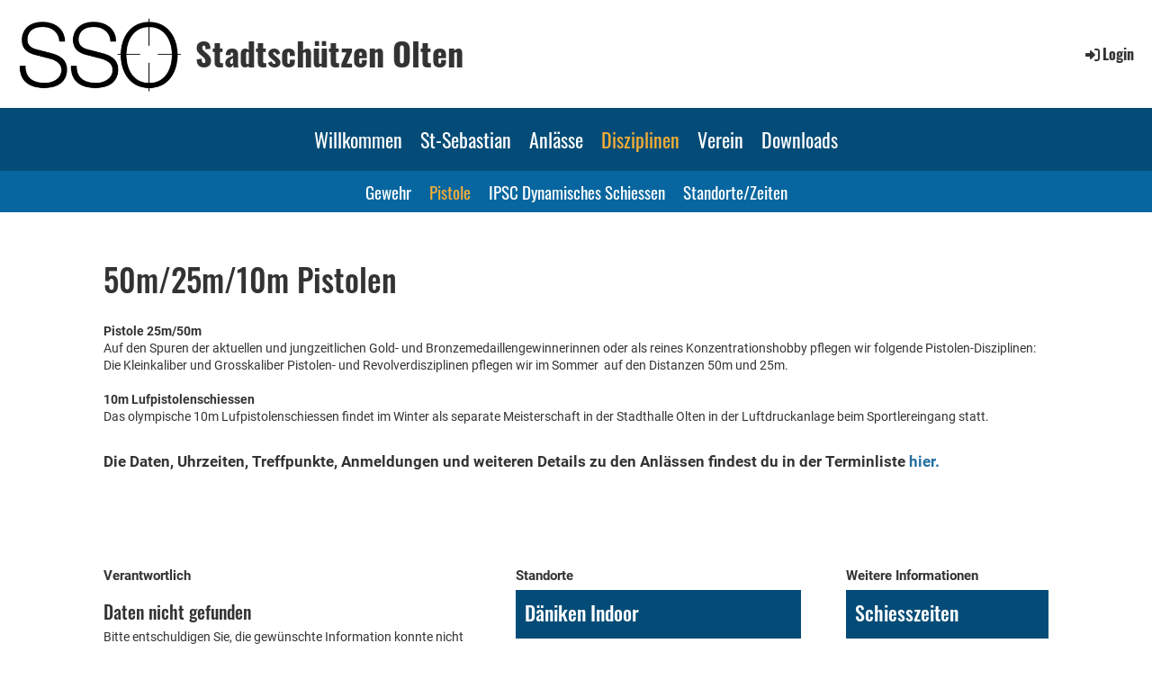

--- FILE ---
content_type: text/html;charset=UTF-8
request_url: https://www.stadtschuetzen-olten.ch/disziplinen/50m25m_pistolen
body_size: 5296
content:
<!DOCTYPE html>
<html lang="de">
<head>
<base href="/clubdesk/"/>


    <meta http-equiv="content-type" content="text/html; charset=UTF-8">
    <meta name="viewport" content="width=device-width, initial-scale=1">

    <title>Pistole - Disziplinen - Stadtschützen Olten</title>
    <link rel="icon" type="image/png" href="fileservlet?type=image&amp;id=1000281&amp;s=djEti5nHioS2M6H-buVhpIVnNb4iAx7srnrLnKCSELAOLhA=">
<link rel="apple-touch-icon" href="fileservlet?type=image&amp;id=1000281&amp;s=djEti5nHioS2M6H-buVhpIVnNb4iAx7srnrLnKCSELAOLhA=">
<meta name="msapplication-square150x150logo" content="fileservlet?type=image&amp;id=1000281&amp;s=djEti5nHioS2M6H-buVhpIVnNb4iAx7srnrLnKCSELAOLhA=">
<meta name="msapplication-square310x310logo" content="fileservlet?type=image&amp;id=1000281&amp;s=djEti5nHioS2M6H-buVhpIVnNb4iAx7srnrLnKCSELAOLhA=">
<meta name="msapplication-square70x70logo" content="fileservlet?type=image&amp;id=1000281&amp;s=djEti5nHioS2M6H-buVhpIVnNb4iAx7srnrLnKCSELAOLhA=">
<meta name="msapplication-wide310x150logo" content="fileservlet?type=image&amp;id=1000281&amp;s=djEti5nHioS2M6H-buVhpIVnNb4iAx7srnrLnKCSELAOLhA=">
<link rel="stylesheet" type="text/css" media="all" href="v_4.5.7/shared/css/normalize.css"/>
<link rel="stylesheet" type="text/css" media="all" href="v_4.5.7/shared/css/layout.css"/>
<link rel="stylesheet" type="text/css" media="all" href="v_4.5.7/shared/css/tinyMceContent.css"/>
<link rel="stylesheet" type="text/css" media="all" href="v_4.5.7/webpage/css/admin.css"/>
<link rel="stylesheet" type="text/css" media="all" href="/clubdesk/webpage/fontawesome_6_1_1/css/all.min.css"/>
<link rel="stylesheet" type="text/css" media="all" href="/clubdesk/webpage/lightbox/featherlight-1.7.13.min.css"/>
<link rel="stylesheet" type="text/css" media="all" href="/clubdesk/webpage/aos/aos-2.3.2.css"/>
<link rel="stylesheet" type="text/css" media="all" href="/clubdesk/webpage/owl/css/owl.carousel-2.3.4.min.css"/>
<link rel="stylesheet" type="text/css" media="all" href="/clubdesk/webpage/owl/css/owl.theme.default-2.3.4.min.css"/>
<link rel="stylesheet" type="text/css" media="all" href="/clubdesk/webpage/owl/css/animate-1.0.css"/>
<link rel="stylesheet" type="text/css" media="all" href="v_4.5.7/content.css?v=1714293831207"/>
<link rel="stylesheet" type="text/css" media="all" href="v_4.5.7/shared/css/altcha-cd.css"/>
<script type="text/javascript" src="v_4.5.7/webpage/jquery_3_6_0/jquery-3.6.0.min.js"></script><script async defer src="v_4.5.7/shared/scripts/altcha_2_0_1/altcha.i18n.js" type="module"></script>
    <link rel="stylesheet" href="/clubdesk/webpage/cookieconsent/cookieconsent-3.1.1.min.css">
<link rel="stylesheet" href="genwwwfiles/page.css?v=1714293831207">

<link rel="stylesheet" href="wwwfiles/custom.css?v=1716745320416" />


</head>
<body class="cd-header-empty cd-sidebar-empty">


<header class="header-wrapper">
    
</header>

<nav class="cd-navigation-bar-container" id="cd-navigation-element">
    <a href="javascript:void(0);" onclick="if (!window.location.hash) { window.location.href='/disziplinen/50m25m_pistolen#cd-page-content'; const target = document.getElementById('cd-page-content'); let nav = document.getElementById('cd-navigation-element'); const y = target.getBoundingClientRect().top + window.scrollY - nav.offsetHeight; window.scrollTo({ top: y, behavior: 'auto' }); } else { window.location.href=window.location.href; }"onkeyup="if(event.key === 'Enter') { event.preventDefault(); this.click(); }" class="cd-skip-link" tabindex="0">Direkt zum Hauptinhalt springen</a>

    <div class="navigation-bar">
        <div class="cd-navigation-bar-content">
            <div class="cd-club-logo-and-name">
<a class="cd-club-logo-link" href="/willkommen"><img class="cd-club-logo" src="fileservlet?type&#61;image&amp;id&#61;1000324&amp;s&#61;djEtxTYmWHp1bYA5wfzFsIHbAJoCafb2Xa7uxL72erGhn9I&#61;&amp;imageFormat&#61;_512x512" alt="Logo der Webseite"></a>
<a class="cd-club-name" href="/willkommen">Stadtschützen Olten</a>
</div>

            <span class="cd-filler"></span>
            <div class="cd-login-link-desktop">
    <a class="cd-link-login" href="/disziplinen/50m25m_pistolen?action=login"><i style="padding: 3px;" class="fas fa-sign-in-alt"></i>Login</a>
</div>
        </div>
    </div>

    <div class="menu-bar cd-hide-small">
        <div class="menu-bar-content">
        <nav class="cd-menubar cd-menu">
    <div class="cd-menu-level-1">
        <ul>
                <li>
                    <a href="/willkommen"  data-id="_0" data-parent-id="" class="cd-menu-item ">
                        Willkommen
                    </a>
                </li>
                <li>
                    <a href="/st-sebastian"  data-id="_1" data-parent-id="" class="cd-menu-item ">
                        St-Sebastian
                    </a>
                </li>
                <li>
                    <a href="/anlaesse"  data-id="_2" data-parent-id="" class="cd-menu-item ">
                        Anlässe
                    </a>
                </li>
                <li>
                    <a href="/disziplinen"  data-id="_3" data-parent-id="" class="cd-menu-item ">
                        Disziplinen
                    </a>
                </li>
                <li>
                    <a href="/verein"  data-id="_4" data-parent-id="" class="cd-menu-item ">
                        Verein
                    </a>
                </li>
                <li>
                    <a href="/downloads"  data-id="_5" data-parent-id="" class="cd-menu-item ">
                        Downloads
                    </a>
                </li>
        </ul>
    </div>

    <div class="cd-menu-level-2">
        <ul>
                <li>
                    <a href="/disziplinen/300m-gewehr"  data-id="_3_0" data-parent-id="_3" class="cd-menu-item ">
                        Gewehr
                    </a>
                </li>
                <li>
                    <a href="/disziplinen/50m25m_pistolen"  data-id="_3_1" data-parent-id="_3" class="cd-menu-item ">
                        Pistole
                    </a>
                </li>
                <li>
                    <a href="/disziplinen/ipsc-dynamisches-schiessen"  data-id="_3_2" data-parent-id="_3" class="cd-menu-item ">
                        IPSC Dynamisches Schiessen
                    </a>
                </li>
                <li>
                    <a href="/disziplinen/standorte"  data-id="_3_3" data-parent-id="_3" class="cd-menu-item ">
                        Standorte/Zeiten
                    </a>
                </li>
        </ul>
    </div>

</nav>
        </div>
    </div>

    <div class="menu-bar-fixed cd-hide-small">
        <div class="menu-bar-content scroll-offset-desktop" id="cd-navigation-element">
        <nav class="cd-menubar cd-menu">
    <div class="cd-menu-level-1">
        <ul>
                <li>
                    <a href="/willkommen"  data-id="_0" data-parent-id="" class="cd-menu-item ">
                        Willkommen
                    </a>
                </li>
                <li>
                    <a href="/st-sebastian"  data-id="_1" data-parent-id="" class="cd-menu-item ">
                        St-Sebastian
                    </a>
                </li>
                <li>
                    <a href="/anlaesse"  data-id="_2" data-parent-id="" class="cd-menu-item ">
                        Anlässe
                    </a>
                </li>
                <li>
                    <a href="/disziplinen"  data-id="_3" data-parent-id="" class="cd-menu-item ">
                        Disziplinen
                    </a>
                </li>
                <li>
                    <a href="/verein"  data-id="_4" data-parent-id="" class="cd-menu-item ">
                        Verein
                    </a>
                </li>
                <li>
                    <a href="/downloads"  data-id="_5" data-parent-id="" class="cd-menu-item ">
                        Downloads
                    </a>
                </li>
        </ul>
    </div>

    <div class="cd-menu-level-2">
        <ul>
                <li>
                    <a href="/disziplinen/300m-gewehr"  data-id="_3_0" data-parent-id="_3" class="cd-menu-item ">
                        Gewehr
                    </a>
                </li>
                <li>
                    <a href="/disziplinen/50m25m_pistolen"  data-id="_3_1" data-parent-id="_3" class="cd-menu-item ">
                        Pistole
                    </a>
                </li>
                <li>
                    <a href="/disziplinen/ipsc-dynamisches-schiessen"  data-id="_3_2" data-parent-id="_3" class="cd-menu-item ">
                        IPSC Dynamisches Schiessen
                    </a>
                </li>
                <li>
                    <a href="/disziplinen/standorte"  data-id="_3_3" data-parent-id="_3" class="cd-menu-item ">
                        Standorte/Zeiten
                    </a>
                </li>
        </ul>
    </div>

</nav>
        </div>
    </div>

    <div class="mobile-menu-bar cd-hide-large">
        <div class="cd-mobile-menu-bar-content scroll-offset-mobile">
    <div class="mobile-menu">
        
<div tabindex="0" class="cd-mobile-menu-button" onclick="toggleMobileMenu(event)"
     onkeyup="if(event.key === 'Enter') { event.preventDefault(); this.click(event); }">
    <div class="menu-label">Menü</div>
    <div class="nav-icon">
        <span></span>
        <span></span>
        <span></span>
    </div>
    
</div>
    </div>

    <div class="filler"></div>

</div>


    </div>

    <div class="mobile-menu-bar-fixed cd-hide-large scroll-offset-mobile">
        <div class="cd-mobile-menu-bar-content scroll-offset-mobile">
    <div class="mobile-menu">
        
<div tabindex="0" class="cd-mobile-menu-button" onclick="toggleMobileMenu(event)"
     onkeyup="if(event.key === 'Enter') { event.preventDefault(); this.click(event); }">
    <div class="menu-label">Menü</div>
    <div class="nav-icon">
        <span></span>
        <span></span>
        <span></span>
    </div>
    
</div>
    </div>

    <div class="filler"></div>

</div>


        <div class="cd-mobile-menu cd-menu">
    <div class="cd-mobile-menu-background"></div>
    <div class="cd-mobile-menu-level-1">
        <ul>
            <li>
                <a href="/willkommen"  data-id="_0" data-parent-id="" class="cd-menu-item   ">
                    Willkommen
                </a>
            </li>
            <li>
                <a href="/st-sebastian"  data-id="_1" data-parent-id="" class="cd-menu-item   cd-menu-expand">
                    St-Sebastian
                        <i class="fas fa-chevron-down cd-menu-expander"></i>
                </a>
                    <div class="cd-mobile-menu-level-2">
                        <ul>
                            <li>
                                <a href="/st-sebastian/st_sebastianfeier"  data-id="_1_0" data-parent-id="_1" class="cd-menu-item   ">
                                    St. Sebastianfeier
                                </a>
                                <div class="cd-mobile-menu-level-3">
                                    <ul>
                                        <li>
                                            <a href="/st-sebastian/st_sebastianfeier"  class="cd-menu-item ">
                                                St. Sebastianfeier
                                            </a>
                                        </li>
                                    </ul>
                                </div>
                            </li>
                            <li>
                                <a href="/st-sebastian/bastiansvaeter"  data-id="_1_1" data-parent-id="_1" class="cd-menu-item   ">
                                    Bastiansväter
                                </a>
                                <div class="cd-mobile-menu-level-3">
                                    <ul>
                                        <li>
                                            <a href="/st-sebastian/bastiansvaeter"  class="cd-menu-item ">
                                                Bastiansväter
                                            </a>
                                        </li>
                                    </ul>
                                </div>
                            </li>
                            <li>
                                <a href="/st-sebastian/geschuichtliches"  data-id="_1_2" data-parent-id="_1" class="cd-menu-item   ">
                                    Geschichtliches
                                </a>
                                <div class="cd-mobile-menu-level-3">
                                    <ul>
                                        <li>
                                            <a href="/st-sebastian/geschuichtliches"  class="cd-menu-item ">
                                                Geschichtliches
                                            </a>
                                        </li>
                                    </ul>
                                </div>
                            </li>
                            <li>
                                <a href="/st-sebastian/mitteilungsblatt"  data-id="_1_3" data-parent-id="_1" class="cd-menu-item   ">
                                    Mitteilungsblatt St. Sebastian
                                </a>
                                <div class="cd-mobile-menu-level-3">
                                    <ul>
                                        <li>
                                            <a href="/st-sebastian/mitteilungsblatt"  class="cd-menu-item ">
                                                Mitteilungsblatt St. Sebastian
                                            </a>
                                        </li>
                                    </ul>
                                </div>
                            </li>
                        </ul>
                    </div>
            </li>
            <li>
                <a href="/anlaesse"  data-id="_2" data-parent-id="" class="cd-menu-item   cd-menu-expand">
                    Anlässe
                        <i class="fas fa-chevron-down cd-menu-expander"></i>
                </a>
                    <div class="cd-mobile-menu-level-2">
                        <ul>
                            <li>
                                <a href="/anlaesse"  class="cd-menu-item ">
                                    Anlässe
                                </a>
                            </li>
                            <li>
                                <a href="/anlaesse/kalender"  data-id="_2_0" data-parent-id="_2" class="cd-menu-item   ">
                                    Termine
                                </a>
                                <div class="cd-mobile-menu-level-3">
                                    <ul>
                                        <li>
                                            <a href="/anlaesse/kalender"  class="cd-menu-item ">
                                                Termine
                                            </a>
                                        </li>
                                    </ul>
                                </div>
                            </li>
                            <li>
                                <a href="/anlaesse/schiessanlaesse"  data-id="_2_1" data-parent-id="_2" class="cd-menu-item   cd-menu-expand">
                                    Schiessanlässe
                                        <i class="fas fa-chevron-down cd-menu-expander"></i>
                                </a>
                                <div class="cd-mobile-menu-level-3">
                                    <ul>
                                        <li>
                                            <a href="/anlaesse/schiessanlaesse/anmeldunggangfischschiessen"  data-id="_2_1_0" data-parent-id="_2_1" class="cd-menu-item ">
                                                Anmeldung Gangfischschiessen
                                            </a>
                                        </li>
                                    </ul>
                                </div>
                            </li>
                            <li>
                                <a href="/anlaesse/Feldschiessen"  data-id="_2_2" data-parent-id="_2" class="cd-menu-item   ">
                                    Feldschiessen
                                </a>
                                <div class="cd-mobile-menu-level-3">
                                    <ul>
                                        <li>
                                            <a href="/anlaesse/Feldschiessen"  class="cd-menu-item ">
                                                Feldschiessen
                                            </a>
                                        </li>
                                    </ul>
                                </div>
                            </li>
                            <li>
                                <a href="/anlaesse/Obligatorisches"  data-id="_2_3" data-parent-id="_2" class="cd-menu-item   ">
                                    Obligatorisches
                                </a>
                                <div class="cd-mobile-menu-level-3">
                                    <ul>
                                        <li>
                                            <a href="/anlaesse/Obligatorisches"  class="cd-menu-item ">
                                                Obligatorisches
                                            </a>
                                        </li>
                                    </ul>
                                </div>
                            </li>
                            <li>
                                <a href="/anlaesse/2025"  data-id="_2_4" data-parent-id="_2" class="cd-menu-item   ">
                                    2025
                                </a>
                                <div class="cd-mobile-menu-level-3">
                                    <ul>
                                        <li>
                                            <a href="/anlaesse/2025"  class="cd-menu-item ">
                                                2025
                                            </a>
                                        </li>
                                    </ul>
                                </div>
                            </li>
                            <li>
                                <a href="/anlaesse/2024"  data-id="_2_5" data-parent-id="_2" class="cd-menu-item   ">
                                    2024
                                </a>
                                <div class="cd-mobile-menu-level-3">
                                    <ul>
                                        <li>
                                            <a href="/anlaesse/2024"  class="cd-menu-item ">
                                                2024
                                            </a>
                                        </li>
                                    </ul>
                                </div>
                            </li>
                            <li>
                                <a href="/anlaesse/2023"  data-id="_2_6" data-parent-id="_2" class="cd-menu-item   ">
                                    2023
                                </a>
                                <div class="cd-mobile-menu-level-3">
                                    <ul>
                                        <li>
                                            <a href="/anlaesse/2023"  class="cd-menu-item ">
                                                2023
                                            </a>
                                        </li>
                                    </ul>
                                </div>
                            </li>
                            <li>
                                <a href="/anlaesse/2022"  data-id="_2_7" data-parent-id="_2" class="cd-menu-item   ">
                                    2022
                                </a>
                                <div class="cd-mobile-menu-level-3">
                                    <ul>
                                        <li>
                                            <a href="/anlaesse/2022"  class="cd-menu-item ">
                                                2022
                                            </a>
                                        </li>
                                    </ul>
                                </div>
                            </li>
                            <li>
                                <a href="/anlaesse/sso_jahresmeisterschaft_2025"  data-id="_2_8" data-parent-id="_2" class="cd-menu-item   ">
                                    Jahresmeisterschaft 2025
                                </a>
                                <div class="cd-mobile-menu-level-3">
                                    <ul>
                                        <li>
                                            <a href="/anlaesse/sso_jahresmeisterschaft_2025"  class="cd-menu-item ">
                                                Jahresmeisterschaft 2025
                                            </a>
                                        </li>
                                    </ul>
                                </div>
                            </li>
                        </ul>
                    </div>
            </li>
            <li>
                <a href="/disziplinen"  data-id="_3" data-parent-id="" class="cd-menu-item  cd-menu-selected cd-menu-expand">
                    Disziplinen
                        <i class="fas fa-chevron-down cd-menu-expander"></i>
                </a>
                    <div class="cd-mobile-menu-level-2">
                        <ul>
                            <li>
                                <a href="/disziplinen/300m-gewehr"  data-id="_3_0" data-parent-id="_3" class="cd-menu-item   ">
                                    Gewehr
                                </a>
                                <div class="cd-mobile-menu-level-3">
                                    <ul>
                                        <li>
                                            <a href="/disziplinen/300m-gewehr"  class="cd-menu-item ">
                                                Gewehr
                                            </a>
                                        </li>
                                    </ul>
                                </div>
                            </li>
                            <li>
                                <a href="/disziplinen/50m25m_pistolen"  data-id="_3_1" data-parent-id="_3" class="cd-menu-item cd-menu-active cd-menu-selected ">
                                    Pistole
                                </a>
                                <div class="cd-mobile-menu-level-3">
                                    <ul>
                                        <li>
                                            <a href="/disziplinen/50m25m_pistolen"  class="cd-menu-item cd-menu-active">
                                                Pistole
                                            </a>
                                        </li>
                                    </ul>
                                </div>
                            </li>
                            <li>
                                <a href="/disziplinen/ipsc-dynamisches-schiessen"  data-id="_3_2" data-parent-id="_3" class="cd-menu-item   ">
                                    IPSC Dynamisches Schiessen
                                </a>
                                <div class="cd-mobile-menu-level-3">
                                    <ul>
                                        <li>
                                            <a href="/disziplinen/ipsc-dynamisches-schiessen"  class="cd-menu-item ">
                                                IPSC Dynamisches Schiessen
                                            </a>
                                        </li>
                                    </ul>
                                </div>
                            </li>
                            <li>
                                <a href="/disziplinen/standorte"  data-id="_3_3" data-parent-id="_3" class="cd-menu-item   ">
                                    Standorte/Zeiten
                                </a>
                                <div class="cd-mobile-menu-level-3">
                                    <ul>
                                        <li>
                                            <a href="/disziplinen/standorte"  class="cd-menu-item ">
                                                Standorte/Zeiten
                                            </a>
                                        </li>
                                    </ul>
                                </div>
                            </li>
                        </ul>
                    </div>
            </li>
            <li>
                <a href="/verein"  data-id="_4" data-parent-id="" class="cd-menu-item   cd-menu-expand">
                    Verein
                        <i class="fas fa-chevron-down cd-menu-expander"></i>
                </a>
                    <div class="cd-mobile-menu-level-2">
                        <ul>
                            <li>
                                <a href="/verein/vorstand"  data-id="_4_0" data-parent-id="_4" class="cd-menu-item   ">
                                    Vorstand
                                </a>
                                <div class="cd-mobile-menu-level-3">
                                    <ul>
                                        <li>
                                            <a href="/verein/vorstand"  class="cd-menu-item ">
                                                Vorstand
                                            </a>
                                        </li>
                                    </ul>
                                </div>
                            </li>
                            <li>
                                <a href="/verein/mitglied_werden"  data-id="_4_1" data-parent-id="_4" class="cd-menu-item   ">
                                    Mitglied werden
                                </a>
                                <div class="cd-mobile-menu-level-3">
                                    <ul>
                                        <li>
                                            <a href="/verein/mitglied_werden"  class="cd-menu-item ">
                                                Mitglied werden
                                            </a>
                                        </li>
                                    </ul>
                                </div>
                            </li>
                            <li>
                                <a href="/verein/kontakt"  data-id="_4_2" data-parent-id="_4" class="cd-menu-item   ">
                                    Kontakt
                                </a>
                                <div class="cd-mobile-menu-level-3">
                                    <ul>
                                        <li>
                                            <a href="/verein/kontakt"  class="cd-menu-item ">
                                                Kontakt
                                            </a>
                                        </li>
                                    </ul>
                                </div>
                            </li>
                            <li>
                                <a href="/verein/satzung"  data-id="_4_3" data-parent-id="_4" class="cd-menu-item   ">
                                    Satzung
                                </a>
                                <div class="cd-mobile-menu-level-3">
                                    <ul>
                                        <li>
                                            <a href="/verein/satzung"  class="cd-menu-item ">
                                                Satzung
                                            </a>
                                        </li>
                                    </ul>
                                </div>
                            </li>
                        </ul>
                    </div>
            </li>
            <li>
                <a href="/downloads"  data-id="_5" data-parent-id="" class="cd-menu-item   cd-menu-expand">
                    Downloads
                        <i class="fas fa-chevron-down cd-menu-expander"></i>
                </a>
                    <div class="cd-mobile-menu-level-2">
                        <ul>
                            <li>
                                <a href="/downloads/anleitungen"  data-id="_5_0" data-parent-id="_5" class="cd-menu-item   ">
                                    Anleitungen
                                </a>
                                <div class="cd-mobile-menu-level-3">
                                    <ul>
                                        <li>
                                            <a href="/downloads/anleitungen"  class="cd-menu-item ">
                                                Anleitungen
                                            </a>
                                        </li>
                                    </ul>
                                </div>
                            </li>
                            <li>
                                <a href="/downloads/ranglisten"  data-id="_5_1" data-parent-id="_5" class="cd-menu-item   ">
                                    Ranglisten
                                </a>
                                <div class="cd-mobile-menu-level-3">
                                    <ul>
                                        <li>
                                            <a href="/downloads/ranglisten"  class="cd-menu-item ">
                                                Ranglisten
                                            </a>
                                        </li>
                                    </ul>
                                </div>
                            </li>
                            <li>
                                <a href="/downloads/medien"  data-id="_5_2" data-parent-id="_5" class="cd-menu-item   ">
                                    Medien
                                </a>
                                <div class="cd-mobile-menu-level-3">
                                    <ul>
                                        <li>
                                            <a href="/downloads/medien"  class="cd-menu-item ">
                                                Medien
                                            </a>
                                        </li>
                                    </ul>
                                </div>
                            </li>
                            <li>
                                <a href="/downloads/mitteilungsblatt"  data-id="_5_3" data-parent-id="_5" class="cd-menu-item   ">
                                    Mitteilungsblatt St. Sebastian
                                </a>
                                <div class="cd-mobile-menu-level-3">
                                    <ul>
                                        <li>
                                            <a href="/downloads/mitteilungsblatt"  class="cd-menu-item ">
                                                Mitteilungsblatt St. Sebastian
                                            </a>
                                        </li>
                                    </ul>
                                </div>
                            </li>
                        </ul>
                    </div>
            </li>
        </ul>
    </div>
</div>
    </div>
</nav>

<div class="main cd-light">

        <div tabindex="0" class="cd-totop-button" onclick="topFunction()"
         onkeyup="if(event.key === 'Enter') { topFunction(); }">
        <i class="fas fa-chevron-up"></i>
    </div>




<main class="content-wrapper" tabindex="-1" id="cd-page-content" >
<div class="cd-content "><div aria-labelledby="block_1000165_title" id='section_1000039' class='cd-section' debug-label='1000039' style=''>
<div class='cd-section-content'><div class="cd-row">

    <div class="cd-col m12">
        <div data-block-type="24" class="cd-block"
     debug-label="TitleBlock:1000165"
     id="block_1000165" 
     style="" >

    <div class="cd-block-content" id="block_1000165_content"
         style="">
        <h1 id="block_1000165_title">50m/25m/10m Pistolen</h1></div>
    </div>
<div data-block-type="0" class="cd-block"
     debug-label="TextBlock:1000166"
     id="block_1000166" 
     style="" >

    <div class="cd-block-content" id="block_1000166_content"
         style="">
        <p>&nbsp;</p>
<p><strong>Pistole 25m/50m</strong><br>Auf den Spuren der aktuellen und jungzeitlichen Gold- und Bronzemedaillengewinnerinnen oder als reines Konzentrationshobby pflegen wir folgende Pistolen-Disziplinen:<br>Die Kleinkaliber und Grosskaliber Pistolen- und Revolverdisziplinen pflegen wir im Sommer &nbsp;auf den Distanzen 50m und 25m.</p>
<p>&nbsp;</p>
<p><strong>10m Lufpistolenschiessen</strong></p>
<p>Das olympische 10m Lufpistolenschiessen findet im Winter als separate Meisterschaft in der Stadthalle Olten in der Luftdruckanlage beim Sportlereingang statt.</p>
<p>&nbsp;</p>
<h3>Die Daten, Uhrzeiten, Treffpunkte, Anmeldungen und weiteren Details zu den Anl&auml;ssen findest du in der Terminliste <span style="color: rgb(35, 111, 161);"><a style="color: rgb(35, 111, 161);" href="/anlaesse/kalender">hier.</a></span></h3></div>
    </div>
</div>
    </div>

</div>
</div>
<div aria-labelledby="block_1000181_title" id='section_1000065' class='cd-section' debug-label='1000065' style=''>
<div class='cd-section-content'><div class="cd-row">

    <div class="cd-col m5">
        <div data-block-type="24" class="cd-block"
     debug-label="TitleBlock:1000181"
     id="block_1000181" 
     style="" >

    <div class="cd-block-content" id="block_1000181_content"
         style="">
        <h4 id="block_1000181_title">Verantwortlich</h4></div>
    </div>
<div data-block-type="22" class="cd-block"
     debug-label="BlockDataNotFound:1000132"
     id="block_1000132" 
     style="" >

    <div class="cd-block-content" id="block_1000132_content"
         style="">
        <h2>Daten nicht gefunden</h2>

<p>Bitte entschuldigen Sie, die gewünschte Information konnte nicht gefunden werden. Wahrscheinlich wurde diese Information entfernt.</p></div>
    </div>
</div>
    <div class="cd-col m4">
        <div data-block-type="24" class="cd-block"
     debug-label="TitleBlock:1000182"
     id="block_1000182" 
     style="" >

    <div class="cd-block-content" id="block_1000182_content"
         style="">
        <h4 id="block_1000182_title">Standorte</h4></div>
    </div>
<div data-block-type="1" class="cd-block"
     debug-label="NewsItemList-List:1000180"
     id="block_1000180" 
     style="" >

    <div class="cd-block-content" id="block_1000180_content"
         style="">
        <div class="cd-newslist-tile-h cd-tile-h">
    <span class="cd-back-anchor" id="newslistblock-1000180"></span>
    <div class="cd-tile-container">
        <div tabindex="0" class="cd-tile-h-box cd-tile-width-1" onclick="window.location.href='/disziplinen/50m25m_pistolen?b=1000180&c=ND1000012&s=djEtO2dYRixfCMMe0kVZskymv7oMYcMWbEj1nDjQmkshPnc='" style="cursor:pointer;"onkeyup="if(event.key === 'Enter') { event.preventDefault(); this.click(); }">
            <span class="cd-back-anchor"
                  id="newslistblock-1000180-newsitem-1000012"></span>
            <div class="cd-tile-h-main-area" style="flex-grow:1;">
                <div class="cd-tile-h-main-heading">
                    Däniken Indoor</div>
                <div class="cd-tile-h-main-subheading">
                    </div>
            </div>


            </div>
        <div tabindex="0" class="cd-tile-h-box cd-tile-width-1" onclick="window.location.href='/disziplinen/50m25m_pistolen?b=1000180&c=ND1000011&s=djEt4hsQo22JgmNolwhgKO7CjW5GidusDzhIY0lF52EhfoI='" style="cursor:pointer;"onkeyup="if(event.key === 'Enter') { event.preventDefault(); this.click(); }">
            <span class="cd-back-anchor"
                  id="newslistblock-1000180-newsitem-1000011"></span>
            <div class="cd-tile-h-main-area" style="flex-grow:1;">
                <div class="cd-tile-h-main-heading">
                    Schützenhaus Hägendorf</div>
                <div class="cd-tile-h-main-subheading">
                    </div>
            </div>


            </div>
        </div>

    </div></div>
    </div>
</div>
    <div class="cd-col m3">
        <div data-block-type="24" class="cd-block"
     debug-label="TitleBlock:1000183"
     id="block_1000183" 
     style="" >

    <div class="cd-block-content" id="block_1000183_content"
         style="">
        <h4 id="block_1000183_title">Weitere Informationen</h4></div>
    </div>
<div data-block-type="1" class="cd-block"
     debug-label="NewsItemList-List:1000133"
     id="block_1000133" 
     style="" >

    <div class="cd-block-content" id="block_1000133_content"
         style="">
        <div class="cd-newslist-tile-h cd-tile-h">
    <span class="cd-back-anchor" id="newslistblock-1000133"></span>
    <div class="cd-tile-container">
        <div tabindex="0" class="cd-tile-h-box cd-tile-width-1" onclick="window.location.href='/disziplinen/50m25m_pistolen?b=1000133&c=ND1000021&s=djEtf7BFfYjpbL4W8zIXvTVVAReZDJ4LMkNTlAi0DpzJ7N8='" style="cursor:pointer;"onkeyup="if(event.key === 'Enter') { event.preventDefault(); this.click(); }">
            <span class="cd-back-anchor"
                  id="newslistblock-1000133-newsitem-1000021"></span>
            <div class="cd-tile-h-main-area" style="flex-grow:1;">
                <div class="cd-tile-h-main-heading">
                    Schiesszeiten</div>
                <div class="cd-tile-h-main-subheading">
                    </div>
            </div>


            </div>
        </div>

    </div></div>
    </div>
</div>
    </div>

</div>
</div>
</div>
</main>

<footer>
    <div class="cd-footer "><div id='section_1000001' class='cd-section cd-dark' debug-label='1000001' style=''>
<span class='cd-backgroundPane' style='display: block; position: absolute; overflow: hidden;top: 0px;left: 0px;bottom: 0px;right: 0px;background-color: #333333;'>
</span>
<div class='cd-section-content cd-full-width'><div class="cd-row">

    <div class="cd-col m6">
        <div data-block-type="0" class="cd-block cd-block-center"
     debug-label="TextBlock:1000001"
     id="block_1000001" 
     style="" >

    <div class="cd-block-content" id="block_1000001_content"
         style="">
        <p>&copy; Stadtsch&uuml;tzen Olten</p></div>
    </div>
</div>
    <div class="cd-col m6">
        <div data-block-type="0" class="cd-block cd-block-right cd-block-mobile-center"
     debug-label="TextBlock:1000002"
     id="block_1000002" 
     style="" >

    <div class="cd-block-content" id="block_1000002_content"
         style="">
        <p><a href=/impressum>Impressum</a><br><a href=/datenschutz>Datenschutz</a></p></div>
    </div>
</div>
    </div>

</div>
</div>
</div>
</footer>
</div>
<script type="text/javascript" src="v_4.5.7/webpage/in-page-navigation.js"></script>
<script type="text/javascript" src="webpage/lightbox/featherlight-1.7.13.min.js"></script>
<script type="text/javascript" src="webpage/aos/aos-2.3.2.js"></script>
<script type="text/javascript" src="webpage/aos/aos-init-2.3.2.js"></script>
<script type="text/javascript" src="webpage/lightbox/featherlight-1.7.13.min.js"></script>
<script type="text/javascript" src="webpage/owl/owl.carousel-2.3.4-cd.js"></script>
<script type="text/javascript" src="webpage/fixes/ofi.js"></script>
<script type="text/javascript" src="webpage/fixes/captions.js"></script>
<script type="text/javascript">
objectFitImages('.cd-image-content img');
adjustCaptionContainer();
</script>
<script>  window.addEventListener('load', (event) => {
    let altchaWidgets = document.querySelectorAll('altcha-widget');
    if (!altchaWidgets || altchaWidgets.length == 0) {
      return;
    }
    for (var i = 0; i < altchaWidgets.length; i++) {
      let altchaWidget = altchaWidgets[i];
      let anchor = document.querySelector(altchaWidget.floatinganchor);
      anchor.addEventListener('mouseenter', function() { if (altchaWidget.getState() === 'verifying') { altchaWidget.removeAttribute('hidden'); } });
      anchor.addEventListener('mouseleave', function() { altchaWidget.setAttribute('hidden', 'true'); });
      altchaWidget.addEventListener('statechange', (ev) => {
        if (ev.detail.state === 'error') {
          altchaWidget.removeAttribute('hidden');
        }
      });
    }
  });
</script>

<script src="/clubdesk/webpage/cookieconsent/cookieconsent-3.1.1.min.js" type="text/javascript"></script>
<script src="genwwwfiles/page.js?v=1714293831207" type="text/javascript"></script>


</body>
</html>

--- FILE ---
content_type: text/css;charset=UTF-8
request_url: https://www.stadtschuetzen-olten.ch/clubdesk/wwwfiles/custom.css?v=1716745320416
body_size: 155
content:
/* Hier können Sie bei Bedarf Ihre eigenen CSS-Definitionen einfügen. */

$('.cd-carousel-container.cd-carousel-nav-hover.cd-carousel-dots-hover').insertAfter( $('.cd-news-text') );
